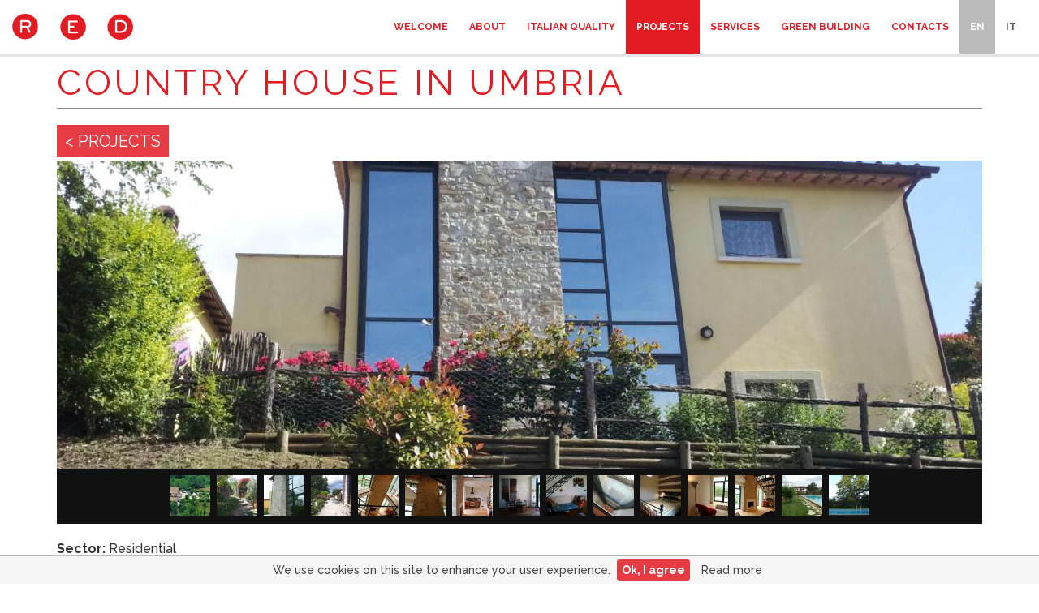

--- FILE ---
content_type: text/html; charset=utf-8
request_url: https://reditaly.co.uk/en/projects/country-house-umbria
body_size: 4929
content:
<!DOCTYPE html PUBLIC "-//W3C//DTD XHTML+RDFa 1.0//EN"
  "http://www.w3.org/MarkUp/DTD/xhtml-rdfa-1.dtd">
<html lang="en" dir="ltr" prefix="content: http://purl.org/rss/1.0/modules/content/ dc: http://purl.org/dc/terms/ foaf: http://xmlns.com/foaf/0.1/ og: http://ogp.me/ns# rdfs: http://www.w3.org/2000/01/rdf-schema# sioc: http://rdfs.org/sioc/ns# sioct: http://rdfs.org/sioc/types# skos: http://www.w3.org/2004/02/skos/core# xsd: http://www.w3.org/2001/XMLSchema#">
<head profile="http://www.w3.org/1999/xhtml/vocab">
  <meta charset="utf-8">
  <meta name="viewport" content="width=device-width, initial-scale=1.0, maximum-scale=1.0">
  <meta http-equiv="Content-Type" content="text/html; charset=utf-8" />
<meta name="keywords" content="Interior design London, Luxury interiors made in Italy, Italian interior design, home design, italian tiles, italians suppliers, italian flooring, doors and frames, property converions, home interiors, house extensions, kitchen design, bathroom design, re-plastering, re-tiling, planning permissions, building survey" />
<meta name="generator" content="Drupal 7 (http://drupal.org)" />
<link rel="canonical" href="https://reditaly.co.uk/en/projects/country-house-umbria" />
<link rel="shortlink" href="https://reditaly.co.uk/en/node/34" />
<meta name="dcterms.title" content="Country House in Umbria" />
<meta name="dcterms.creator" content="admin" />
<meta name="dcterms.subject" content="Interior design London, Luxury interiors made in Italy, Italian interior design, home design, italian tiles, italians suppliers, italian flooring, doors and frames, property converions, home interiors, house extensions, kitchen design, bathroom design, re-plastering, re-tiling, planning permissions, building survey" />
<meta name="dcterms.date" content="2015-01-14T22:24+01:00" />
<meta name="dcterms.language" content="en" />
<meta name="dcterms.modified" content="2015-04-16T11:38+02:00" />
  <title>Country House in Umbria | RED / Renovation & Design / Stile Italiano</title>
  <style>
@import url("https://reditaly.co.uk/modules/system/system.base.css?pk9hkm");
</style>
<style>
@import url("https://reditaly.co.uk/modules/field/theme/field.css?pk9hkm");
@import url("https://reditaly.co.uk/modules/node/node.css?pk9hkm");
@import url("https://reditaly.co.uk/sites/all/modules/views/css/views.css?pk9hkm");
@import url("https://reditaly.co.uk/sites/all/modules/ckeditor/css/ckeditor.css?pk9hkm");
</style>
<style>
@import url("https://reditaly.co.uk/sites/all/libraries/colorbox/example3/colorbox.css?pk9hkm");
@import url("https://reditaly.co.uk/sites/all/modules/ctools/css/ctools.css?pk9hkm");
@import url("https://reditaly.co.uk/modules/locale/locale.css?pk9hkm");
</style>
<link type="text/css" rel="stylesheet" href="//cdn.jsdelivr.net/bootstrap/3.0.2/css/bootstrap.css" media="all" />
<style>
@import url("https://reditaly.co.uk/sites/all/themes/bootstrap/css/3.0.2/overrides.min.css?pk9hkm");
@import url("https://reditaly.co.uk/sites/all/themes/bootdar/css/style.css?pk9hkm");
@import url("https://reditaly.co.uk/sites/all/modules/mydar/wow/animate.css?pk9hkm");
@import url("https://reditaly.co.uk/sites/all/themes/bootdar/css/bootdar.css?pk9hkm");
</style>

<link href='https://fonts.googleapis.com/css?family=Raleway:700,500,400' rel='stylesheet' type='text/css'>
<link href='https://fonts.googleapis.com/css?family=Droid+Serif:400italic' rel='stylesheet' type='text/css'>
<link href='/sites/all/libraries/jquery.cookiebar/jquery.cookiebar.css' rel='stylesheet' type='text/css'>

  
  <!-- HTML5 element support for IE6-8 -->
  <!--[if lt IE 9]>
    <script src="//html5shiv.googlecode.com/svn/trunk/html5.js"></script>
  <![endif]-->
  <script src="//ajax.googleapis.com/ajax/libs/jquery/1.8.3/jquery.min.js"></script>
<script>window.jQuery || document.write("<script src='/sites/all/modules/jquery_update/replace/jquery/1.8/jquery.min.js'>\x3C/script>")</script>
<script src="https://reditaly.co.uk/misc/jquery.once.js?v=1.2"></script>
<script src="https://reditaly.co.uk/misc/drupal.js?pk9hkm"></script>
<script src="//cdn.jsdelivr.net/bootstrap/3.0.2/js/bootstrap.js"></script>
<script src="https://reditaly.co.uk/sites/all/modules/admin_menu/admin_devel/admin_devel.js?pk9hkm"></script>
<script src="https://reditaly.co.uk/sites/all/libraries/colorbox/jquery.colorbox-min.js?pk9hkm"></script>
<script src="https://reditaly.co.uk/sites/all/modules/colorbox/js/colorbox.js?pk9hkm"></script>
<script src="https://reditaly.co.uk/sites/all/modules/mydar/wow/wow.min.js?pk9hkm"></script>
<script src="https://reditaly.co.uk/sites/all/modules/mydar/mydar.js?pk9hkm"></script>
<script src="https://reditaly.co.uk/sites/all/themes/bootdar/bootstrap/js/affix.js?pk9hkm"></script>
<script src="https://reditaly.co.uk/sites/all/themes/bootdar/bootstrap/js/alert.js?pk9hkm"></script>
<script src="https://reditaly.co.uk/sites/all/themes/bootdar/bootstrap/js/button.js?pk9hkm"></script>
<script src="https://reditaly.co.uk/sites/all/themes/bootdar/bootstrap/js/carousel.js?pk9hkm"></script>
<script src="https://reditaly.co.uk/sites/all/themes/bootdar/bootstrap/js/collapse.js?pk9hkm"></script>
<script src="https://reditaly.co.uk/sites/all/themes/bootdar/bootstrap/js/dropdown.js?pk9hkm"></script>
<script src="https://reditaly.co.uk/sites/all/themes/bootdar/bootstrap/js/modal.js?pk9hkm"></script>
<script src="https://reditaly.co.uk/sites/all/themes/bootdar/bootstrap/js/tooltip.js?pk9hkm"></script>
<script src="https://reditaly.co.uk/sites/all/themes/bootdar/bootstrap/js/popover.js?pk9hkm"></script>
<script src="https://reditaly.co.uk/sites/all/themes/bootdar/bootstrap/js/scrollspy.js?pk9hkm"></script>
<script src="https://reditaly.co.uk/sites/all/themes/bootdar/bootstrap/js/tab.js?pk9hkm"></script>
<script src="https://reditaly.co.uk/sites/all/themes/bootdar/bootstrap/js/transition.js?pk9hkm"></script>
<script>jQuery.extend(Drupal.settings, {"basePath":"\/","pathPrefix":"en\/","ajaxPageState":{"theme":"bootdar","theme_token":"RWa-tBoaX7tX5dUY9eJ7qXNdzgyoYJSl1b89bi3A_H0","js":{"sites\/all\/themes\/bootstrap\/js\/bootstrap.js":1,"\/\/ajax.googleapis.com\/ajax\/libs\/jquery\/1.8.3\/jquery.min.js":1,"0":1,"misc\/jquery.once.js":1,"misc\/drupal.js":1,"\/\/cdn.jsdelivr.net\/bootstrap\/3.0.2\/js\/bootstrap.js":1,"sites\/all\/modules\/admin_menu\/admin_devel\/admin_devel.js":1,"sites\/all\/libraries\/colorbox\/jquery.colorbox-min.js":1,"sites\/all\/modules\/colorbox\/js\/colorbox.js":1,"sites\/all\/modules\/mydar\/wow\/wow.min.js":1,"sites\/all\/modules\/mydar\/mydar.js":1,"sites\/all\/themes\/bootdar\/bootstrap\/js\/affix.js":1,"sites\/all\/themes\/bootdar\/bootstrap\/js\/alert.js":1,"sites\/all\/themes\/bootdar\/bootstrap\/js\/button.js":1,"sites\/all\/themes\/bootdar\/bootstrap\/js\/carousel.js":1,"sites\/all\/themes\/bootdar\/bootstrap\/js\/collapse.js":1,"sites\/all\/themes\/bootdar\/bootstrap\/js\/dropdown.js":1,"sites\/all\/themes\/bootdar\/bootstrap\/js\/modal.js":1,"sites\/all\/themes\/bootdar\/bootstrap\/js\/tooltip.js":1,"sites\/all\/themes\/bootdar\/bootstrap\/js\/popover.js":1,"sites\/all\/themes\/bootdar\/bootstrap\/js\/scrollspy.js":1,"sites\/all\/themes\/bootdar\/bootstrap\/js\/tab.js":1,"sites\/all\/themes\/bootdar\/bootstrap\/js\/transition.js":1},"css":{"modules\/system\/system.base.css":1,"modules\/field\/theme\/field.css":1,"modules\/node\/node.css":1,"sites\/all\/modules\/views\/css\/views.css":1,"sites\/all\/modules\/ckeditor\/css\/ckeditor.css":1,"sites\/all\/libraries\/colorbox\/example3\/colorbox.css":1,"sites\/all\/modules\/ctools\/css\/ctools.css":1,"modules\/locale\/locale.css":1,"\/\/cdn.jsdelivr.net\/bootstrap\/3.0.2\/css\/bootstrap.css":1,"sites\/all\/themes\/bootstrap\/css\/3.0.2\/overrides.min.css":1,"sites\/all\/themes\/bootdar\/css\/style.css":1,"sites\/all\/modules\/mydar\/wow\/animate.css":1,"sites\/all\/themes\/bootdar\/css\/bootdar.css":1}},"colorbox":{"opacity":"0.85","current":"{current} of {total}","previous":"\u00ab Prev","next":"Next \u00bb","close":"Close","maxWidth":"98%","maxHeight":"98%","fixed":true,"mobiledetect":false,"mobiledevicewidth":"480px"},"bootstrap":{"anchorsFix":0,"anchorsSmoothScrolling":0,"formHasError":1,"popoverEnabled":1,"popoverOptions":{"animation":1,"html":0,"placement":"right","selector":"","trigger":"click","triggerAutoclose":1,"title":"","content":"","delay":0,"container":"body"},"tooltipEnabled":1,"tooltipOptions":{"animation":1,"html":0,"placement":"auto left","selector":"","trigger":"hover focus","delay":0,"container":"body"}}});</script>
  <script src="/sites/all/libraries/jquery.cookiebar/jquery.cookiebar.js"></script>
  <script type="text/javascript">
		jQuery(document).ready(function($){
			//Cookie bar
			$.cookieBar(); 
		});
	</script>  


</head>

<body data-spy="scroll" data-target=".navbar" class="html not-front not-logged-in no-sidebars page-node page-node- page-node-34 node-type-project i18n-en" >

		
  <div id="skip-link">
    <a href="#main-content" class="element-invisible element-focusable">Skip to main content</a>
  </div>
    <header id="page-header" role="banner" class="container">
  <div id="menu" class="navbar navbar-default navbar-fixed-top navbar-light">
  		
    <div class="navbar-header">
    	    	
    	<a id="head-logo-start" class="logo pull-left" href="/en" title="RED - Home" alt="RED - Home" />
    		<img alt="RED / Renovation & Design / Stile Italiano" src="/sites/all/themes/bootdar/css/img/red_logo.png"/>
      </a>
    	<a id="head-logo" class="logo pull-left" href="/en" title="RED - Home" alt="RED - Home" />
    		<img alt="RED / Renovation & Design / Stile Italiano" src="/sites/all/themes/bootdar/css/img/red_logo_sm.png"/>
      </a>

      <!-- .btn-navbar is used as the toggle for collapsed navbar content -->
      <button type="button" class="navbar-toggle" data-toggle="collapse" data-target=".navbar-collapse">
        <span class="sr-only">Toggle navigation</span>
        <span class="icon-bar"></span>
        <span class="icon-bar"></span>
        <span class="icon-bar"></span>
      </button>
    </div>

          <div class="navbar-collapse collapse">
        <nav role="navigation">
                                            <div class="region region-navigation">
    <section id="block-locale-language" class="block block-locale clearfix">

      
  <div class="item-list"><ul class="menu nav navbar-nav"><li class="list-item-class first"><a href="/en/projects/country-house-umbria" title="English" class="active">EN</a></li>
<li class="list-item-class last"><a href="/it/projects/casale-umbria" title="Italiano">IT</a></li>
</ul></div>
</section>
<section id="block-mydar-navigation-menu" class="block block-mydar clearfix">

      
  <ul class='menu nav navbar-nav menu-red'>		<li class='first leaf'><a class='mnu1' href='/en'>Welcome</a></li>		<li class='leaf'><a class='mnu2' href='/en/#about'>About</a></li>		<li class='leaf'><a class='mnu3' href='/en/italian-quality'>Italian quality</a></li>		<li class='leaf'><a class='mnu4' href='/en/projects'>Projects</a></li>		<li class='leaf'><a class='mnu5' href='/en/services'>Services</a></li>		<li class='leaf'><a class='mnu6' href='/en/green-building'>Green building</a></li>		<li class='last leaf'><a class='mnu7' href='/en/#contacts'>Contacts</a></li></ul>
</section>
  </div>
                  </nav>
      </div>
      </div>
</header>


<div class="main-container">



    
    <section>

    	<div class="container">
	      	      	      <a id="main-content"></a>
	      	      	        <h1 class="page-header">Country House in Umbria</h1>
	      	      	      	      	        	      	      	          	</div>

      <div class="container">  <div class="region region-content">
    <section id="block-system-main" class="block block-system clearfix">

      
  
<div id="node-34" class="node node-project clearfix" about="/en/projects/country-house-umbria" typeof="sioc:Item foaf:Document">
	
  <div class="content">
    <a href="/en/projects" class="content-back" title="Back to projects">&lt; Projects</a><a href="https://reditaly.co.uk/sites/default/files/styles/orig_red/public/images/1-1.jpg?itok=uA_FNcie" title="" class="colorbox hover-lens-link lens-lg" rel="lightbox-gallery"><img typeof="foaf:Image" class="img-responsive" src="https://reditaly.co.uk/sites/default/files/styles/1440x380_ritagliato/public/images/1-1.jpg?itok=dOZZJxLo" width="1140" height="380" alt="" /></a><div class='content-thumbs'><a href="https://reditaly.co.uk/sites/default/files/styles/orig_red/public/images/1-2_0.jpg?itok=M7KzkkI4" title="" class="colorbox hover-lens-link lens-sm" rel="lightbox-gallery"><img typeof="foaf:Image" class="img-responsive" src="https://reditaly.co.uk/sites/default/files/styles/50x50_ritagliato/public/images/1-2_0.jpg?itok=HXGYXIBw" width="50" height="50" alt="" /></a><a href="https://reditaly.co.uk/sites/default/files/styles/orig_red/public/images/1-3_0.jpg?itok=Dhd-B1x4" title="" class="colorbox hover-lens-link lens-sm" rel="lightbox-gallery"><img typeof="foaf:Image" class="img-responsive" src="https://reditaly.co.uk/sites/default/files/styles/50x50_ritagliato/public/images/1-3_0.jpg?itok=oUUjhxPa" width="50" height="50" alt="" /></a><a href="https://reditaly.co.uk/sites/default/files/styles/orig_red/public/images/1-4_0.jpg?itok=axU68d2A" title="" class="colorbox hover-lens-link lens-sm" rel="lightbox-gallery"><img typeof="foaf:Image" class="img-responsive" src="https://reditaly.co.uk/sites/default/files/styles/50x50_ritagliato/public/images/1-4_0.jpg?itok=ir058g2w" width="50" height="50" alt="" /></a><a href="https://reditaly.co.uk/sites/default/files/styles/orig_red/public/images/1-5_0.jpg?itok=pklltMId" title="" class="colorbox hover-lens-link lens-sm" rel="lightbox-gallery"><img typeof="foaf:Image" class="img-responsive" src="https://reditaly.co.uk/sites/default/files/styles/50x50_ritagliato/public/images/1-5_0.jpg?itok=-mEo2N3Z" width="50" height="50" alt="" /></a><a href="https://reditaly.co.uk/sites/default/files/styles/orig_red/public/images/1-6_0.jpg?itok=K_9iUNF0" title="" class="colorbox hover-lens-link lens-sm" rel="lightbox-gallery"><img typeof="foaf:Image" class="img-responsive" src="https://reditaly.co.uk/sites/default/files/styles/50x50_ritagliato/public/images/1-6_0.jpg?itok=gKaebtZc" width="50" height="50" alt="" /></a><a href="https://reditaly.co.uk/sites/default/files/styles/orig_red/public/images/1-7_0.jpg?itok=iobD_QUp" title="" class="colorbox hover-lens-link lens-sm" rel="lightbox-gallery"><img typeof="foaf:Image" class="img-responsive" src="https://reditaly.co.uk/sites/default/files/styles/50x50_ritagliato/public/images/1-7_0.jpg?itok=BS_VGwzo" width="50" height="50" alt="" /></a><a href="https://reditaly.co.uk/sites/default/files/styles/orig_red/public/images/1-8_0.jpg?itok=ET8dTdXq" title="" class="colorbox hover-lens-link lens-sm" rel="lightbox-gallery"><img typeof="foaf:Image" class="img-responsive" src="https://reditaly.co.uk/sites/default/files/styles/50x50_ritagliato/public/images/1-8_0.jpg?itok=pnGxA7Oj" width="50" height="50" alt="" /></a><a href="https://reditaly.co.uk/sites/default/files/styles/orig_red/public/images/1-9_0.jpg?itok=6xD38Rex" title="" class="colorbox hover-lens-link lens-sm" rel="lightbox-gallery"><img typeof="foaf:Image" class="img-responsive" src="https://reditaly.co.uk/sites/default/files/styles/50x50_ritagliato/public/images/1-9_0.jpg?itok=y0ofMd3r" width="50" height="50" alt="" /></a><a href="https://reditaly.co.uk/sites/default/files/styles/orig_red/public/images/1-10_0.jpg?itok=dDuhpibE" title="" class="colorbox hover-lens-link lens-sm" rel="lightbox-gallery"><img typeof="foaf:Image" class="img-responsive" src="https://reditaly.co.uk/sites/default/files/styles/50x50_ritagliato/public/images/1-10_0.jpg?itok=lDO7h7FA" width="50" height="50" alt="" /></a><a href="https://reditaly.co.uk/sites/default/files/styles/orig_red/public/images/1-11.jpg?itok=ENsujsdK" title="" class="colorbox hover-lens-link lens-sm" rel="lightbox-gallery"><img typeof="foaf:Image" class="img-responsive" src="https://reditaly.co.uk/sites/default/files/styles/50x50_ritagliato/public/images/1-11.jpg?itok=Q5HHKszI" width="50" height="50" alt="" /></a><a href="https://reditaly.co.uk/sites/default/files/styles/orig_red/public/images/1-12_0.jpg?itok=CAtN-EV8" title="" class="colorbox hover-lens-link lens-sm" rel="lightbox-gallery"><img typeof="foaf:Image" class="img-responsive" src="https://reditaly.co.uk/sites/default/files/styles/50x50_ritagliato/public/images/1-12_0.jpg?itok=Bt8O1I-N" width="50" height="50" alt="" /></a><a href="https://reditaly.co.uk/sites/default/files/styles/orig_red/public/images/1-13_0.jpg?itok=m0Vjh0yp" title="" class="colorbox hover-lens-link lens-sm" rel="lightbox-gallery"><img typeof="foaf:Image" class="img-responsive" src="https://reditaly.co.uk/sites/default/files/styles/50x50_ritagliato/public/images/1-13_0.jpg?itok=0E0JNNVT" width="50" height="50" alt="" /></a><a href="https://reditaly.co.uk/sites/default/files/styles/orig_red/public/images/1-14_0.jpg?itok=1gep-ajf" title="" class="colorbox hover-lens-link lens-sm" rel="lightbox-gallery"><img typeof="foaf:Image" class="img-responsive" src="https://reditaly.co.uk/sites/default/files/styles/50x50_ritagliato/public/images/1-14_0.jpg?itok=7OQvttas" width="50" height="50" alt="" /></a><a href="https://reditaly.co.uk/sites/default/files/styles/orig_red/public/images/1-15_0.jpg?itok=z8oll5v5" title="" class="colorbox hover-lens-link lens-sm" rel="lightbox-gallery"><img typeof="foaf:Image" class="img-responsive" src="https://reditaly.co.uk/sites/default/files/styles/50x50_ritagliato/public/images/1-15_0.jpg?itok=y_cIqNHu" width="50" height="50" alt="" /></a><a href="https://reditaly.co.uk/sites/default/files/styles/orig_red/public/images/1-16_0.jpg?itok=kwmpg1dl" title="" class="colorbox hover-lens-link lens-sm" rel="lightbox-gallery"><img typeof="foaf:Image" class="img-responsive" src="https://reditaly.co.uk/sites/default/files/styles/50x50_ritagliato/public/images/1-16_0.jpg?itok=iStamr-U" width="50" height="50" alt="" /></a></div><div class='project-row project-sector'><strong>Sector:</strong> Residential</div><div class='project-row project-designer'><strong>Project:</strong> arch. T. Cioccarelli</div><div class='project-row project-description'><p>A residence in the countryside near Todi which was built as a holiday home for a family of four people who normally live in different places.</p>
<p>A place to come together and live immersed in nature: particularly defined by the double-height central living-room which creates a library-mezzanine onto which the two children’s bedrooms and bathroom have access.</p>
<p> </p>
<p>On the ground floor lies the kitchen, which opens onto the living-room, and the parents’ bedroom and bathroom. The entire building is heated by radiant floor-panels, fuelled by solar panels; the insulated and ventilated roof contributes to the energy efficiency of the house.</p>
<p>All windows are in heat-treated aluminium with low-emission glass panes. The coatings utilized are completely ecological, based on naturally pigmented lime and free of any solvents.</p>
</div><div class='project-row project-works'>	<h3>List of works</h3><ul><li>NEW CONSTRUCTION</li>
<li>RADIANT FLOOR HEATING</li>
<li>SOLAR PANELS</li>
<li>NATURAL VENTILATION ROOF</li>
<li>WOOD DOORS AND WINDOWS LOW-EMISSIVITY</li>
<li>ELECTRICAL SYSTEM</li>
<li>NATURAL LOCAL STONE FIREPLACE</li>
<li>SWIMMING POOL</li>
</ul></div>  </div>



</div>

</section>
  </div>
</div>    </section>

    
  </div>
</div>
<footer class="footer">
	<div class="container">
	    <div class="region region-footer">
    <section id="block-mydar-footer" class="block block-mydar clearfix">

      
  <div class='col-sm-9'>Copyright &copy; 2015 RED Renovation & Design Limited - Company Number 9279204<br>Designed by <a href="http://www.dinamicoweb.it" target="_blank" title="www.DinamicoWeb.it">DinamicoWeb</a> - All rights reserved</div><div class='social-footer col-sm-3'>Follow us on <a href="https://www.facebook.com/REDStileItaliano" target="_blank" title="RED on Facebook" class="social-icon social-facebook"></a></div>
</section>
  </div>
	</div>		
</footer>




  <script src="https://reditaly.co.uk/sites/all/themes/bootstrap/js/bootstrap.js?pk9hkm"></script>
</body>
</html>


--- FILE ---
content_type: text/css
request_url: https://reditaly.co.uk/sites/all/libraries/jquery.cookiebar/jquery.cookiebar.css
body_size: 362
content:
#cookie-bar {
	background:#f6f6f6;
	color:#444;
	height:auto;
	min-height:26px;
	line-height:26px;
	text-align:center;
	font-size:14px;
	padding:4px 0;
	border-top:1px solid #bbb;
}
#cookie-bar.fixed {position:fixed; top:0; left:0; width:100%;}
#cookie-bar.fixed.bottom {bottom:0; top:auto;}
#cookie-bar p {margin:0; padding:0;}
#cookie-bar a {color:#444; display:inline-block; border-radius:3px; text-decoration:none; padding:0 6px; margin-left:8px;}

#cookie-bar .cb-enable {color:#fff; font-weight:bold; background:rgba(227, 27, 35, 0.85);}
#cookie-bar .cb-enable:hover {background:rgba(227, 27, 35, 1);}

#cookie-bar .cb-disable {background:#990000;}
#cookie-bar .cb-disable:hover {background:#bb0000;}

--- FILE ---
content_type: text/css
request_url: https://reditaly.co.uk/sites/all/themes/bootdar/css/bootdar.css?pk9hkm
body_size: 4071
content:
html,body{
	height:100%;
	width:100%;
	display:block;
}

body{
	font-size:16px;
	font-weight:400;
}

body{
	font-family:'Raleway', sans-serif;
	font-weight:500;
}
h1, h2, h3, h4, h5, h6{
	font-family: 'Raleway', sans-serif;
}

a,
a:link,
a:hover,
a:focus{
	outline:none;
	text-decoration:none;
	color:#e31b23; /*rosso*/
}
button{
	outline:none;
}

.btn-primary{
	background:#e31b23; /*rosso*/
	border-color:#9F1319; /* rosso più scuro */
}
.btn-primary:hover,
.btn-primary:focus,
.btn-primary:active{
	background:#D71118; /*rosso scuro*/
	border-color:#9F1319; /* rosso più scuro */
}

h1, h2, h3, h4, h5, h6{
	font-weight:400;
}

h1{
	font-size:32px;
	line-height:65px;
}
h1.page-header{
	font-size:44px;
	line-height:44px;
	text-transform:uppercase;
	letter-spacing: 4px;
	/*text-shadow: 1px 1px 1px rgba(0,0,0,0.6);*/
	color:#e31b23; /*rosso*/
	border-bottom:1px solid #888;
}
h2{
	font-size:44px;
	line-height:44px;
	text-transform:uppercase;
	letter-spacing: 4px;
	/*text-shadow: 1px 1px 1px rgba(0,0,0,0.6);*/
	color:#e31b23; /*rosso*/
}
h3{
	font-size:34px;
	line-height:34px;
	text-transform:uppercase;
	letter-spacing: 4px;
	color:#333;
}

.node-unpublished{
	background:#ddd;
}


/* IMAGES */
.hover-lens-link,
.hover-lens a{
	position:relative;
	display:block;
	overflow:hidden;
}
.hover-lens-link:after,
.hover-lens a:after {
  background: url(img/hand-lens.png) no-repeat center rgba(0, 0, 0, 0.75);
  background: url(img/hand-lens.png) no-repeat center rgba(227,27,35,0.4); /*rosso*/
  content: "";
  display: block;
  width: 100%;
  height: 100%;
  left: 0;
  position: absolute;
  top: 0;
  opacity:0;
  transition: all 0.3s ease 0s;
}
.hover-lens-link.lens-sm:after{
  background: url(img/hand-lens-sm.png) no-repeat center rgba(227,27,35,0.5); /*rosso*/
}
.hover-lens-link:hover:after,
.hover-lens a:hover:after {
	opacity:0.85;
}
.hover-lens-link img,
.hover-lens a img{
	transition:all 300ms ease;
}
.hover-lens-link:hover img,
.hover-lens a:hover img{
	transform: scale(1.03);
}
.hover-lens-link.lens-lg:hover img{
	transform: scale(1.01);
}
.hover-lens-link.lens-sm:hover img{
	transform: none;
	transition: none;
}


/* ISOTOPE */
.isotope-item{
	width:200px;
	background:#fff;
	margin-bottom:15px;
}
.page-partners .isotope-item,
.page-clients .isotope-item{
	padding:10px;
	border:1px solid #ccc;
	margin-bottom:28px;
}
.page-partners .isotope-item:hover,
.page-clients .isotope-item:hover{
	border-color:#aaa;
}
.isotope-item .views-field-title{
	line-height:20px;
	margin:5px 0;
	font-size:15px;
	text-align:center;
}
.page-partners .isotope-item .views-field-title,
.page-clients .isotope-item .views-field-title{
	font-weight:600;
}
.isotope-item .views-field-body{
	line-height:18px;
	margin:5px 0;
	font-size:14px;
	text-align:center;
}

#isotope-filters{
	margin-bottom:20px;
}
.page-projects #isotope-filters{
	margin-top:20px;
}

#isotope-filters button{
	color: #333;
	background: #fff;
	font-size: 15px;
	font-weight:500;
	text-transform: uppercase;
	border-color:#999;
}
#isotope-filters button:hover,
#isotope-filters button:focus{
	color:#e31b23; /*rosso*/
	border-color:#e31b23; /*rosso*/
}
#isotope-filters button.active{
	border-color:#e31b23; /*rosso*/
	background:#e31b23; /*rosso*/
	color:#fff;
}





#head-logo-start{
	display:none;
	position:absolute;
	margin:15px 0 0 15px;
}
#head-logo{
	display:none;
	margin:17px 0 0 15px;
}
#head-logo img{
	display:block;
	vertical-align: middle;
}

#block-locale-language,
#block-mydar-navigation-menu{
	float:right;
}
.navbar-light #block-locale-language a{
	color:#eee;
}
.navbar-light #block-locale-language a.active,
.navbar-light #block-locale-language a:hover,
.navbar-light #block-locale-language a:focus{
	color:#222;
	background:rgba(255,255,255,0.9);
}
#block-locale-language a{
	color:#555;
}
#block-locale-language a.active,
#block-locale-language a:hover,
#block-locale-language a:focus{
	color:#fff;
	background:#bbb;
}


.navbar{
	background:#f7f7f7;
	background:#fff;
	background:rgba(255,255,255,0.92);
	border-bottom:0; /*1px solid #eee;*/
	box-shadow:0 1px 10px rgba(0, 0, 0, 0.1);
	box-shadow: 0 4px 0 rgba(0, 0, 0, 0.1);
}
.navbar-light{
	background:transparent;
	box-shadow:none;
}
.navbar.navbar-light .navbar-nav > li > a{
	color:#fff;
}

.navbar,
.navbar.navbar-light{
  transition-duration: 0.2s;
  transition-property: all;
  transition-timing-function: linear;
}
  
.navbar .navbar-nav > li > a{
	background:transparent;
	transition: all 0.2s ease-out 0s;
	color:#e31b23; /*rosso*/
	padding:23px 13px;
	font-size:12px;
	line-height:20px;
	font-weight:600;
	text-transform:uppercase;
}
.navbar .navbar-nav > li > a:hover,
.navbar .navbar-nav > li > a:focus,
.navbar .navbar-nav > .active > a,
.navbar .navbar-nav > .active > a:hover,
.navbar .navbar-nav > .active > a:focus {
	background:#e31b23; /*rosso*/
	color:#fff;
}
.navbar.navbar-light .navbar-nav > li > a:hover,
.navbar.navbar-light .navbar-nav > li > a:focus,
.navbar.navbar-light .navbar-nav > .active > a,
.navbar.navbar-light .navbar-nav > .active > a:hover,
.navbar.navbar-light .navbar-nav > .active > a:focus {
	color:#e31b23; /*rosso*/
	background:rgba(255,255,255,0.9);
}

.section{
	padding-top:75px;
}

.panel-head{
	text-align: center;
	margin-bottom: 40px;
}	
.panel-head h2{
	/*margin:110px 0 10px;*/
}
.panel-head hr{
	display: inline-block;
	vertical-align: middle;
	zoom: 1;
	width: 100px;
	border-top: 1px solid #e31b23; /*rosso*/
}
.panel-head-small{
	margin-bottom:20px;
}
.panel-head-small hr{
	border-color:#333;
}

.panel-content{
	margin-bottom:50px;
}

.main-container{
	background:#fff;
	padding-bottom:45px;
}
.front .main-container{
	padding-bottom:0;	
}
.not-front .main-container{
	margin-top:80px;
}
.front .main-container h1.page-header{
	display:none;
}
.container{
	-webkit-transition: -webkit-transform 0.6s ease-in-out;
  transition: transform 0.6s ease-in-out;
}

.footer{
	margin:0;
	background:#f0f0f0;
	text-align:center;
	font-size:13px;
}

img {
	max-width:100%;
	height:auto;
}

/* SOCIAL FOOTER */
.social-footer{
	font-size:15px;
	margin-top:5px;
}
.social-icon{
	display:inline-block;
	width:32px;
	height:32px;
	vertical-align: middle;	
	margin-left:5px;
}
.social-facebook{
	background: url(img/social/32-facebook.png) no-repeat;
}




.text-slogan{
	color: #fff;
	font-family: 'Droid Serif', serif;
	font-size: 40px;
	line-height: 50px;
	font-style: italic;
	font-weight: 400;
	text-shadow: 0 2px 2px #000, 0 0 5px #000, 0 0 10px #000, 0 0 15px #000, 0 0 40px #000, 0 0 70px #000, 0 0 100px #000;
	text-align: center;
}
.text-slogan a{
	color: #fff;
}
.text-author{
	color: #fff;
	font-family: 'Droid Serif', serif;
	font-size: 20px;
	line-height: 30px;
	font-style: italic;
	font-weight: 400;
	text-shadow: 0 2px 2px #000, 0 0 5px #000, 0 0 10px #000, 0 0 15px #000;
	text-align: center;
	margin-left:40%;
}

/* WELCOME */
#welcome{
	position:relative;
	height:100%;
}
#welcome .container{
	position:absolute;
	width:100%;
	bottom:7%;
}
#welcome .panel-content{
	margin:0;
	padding:30px;
}
#site-more{
	margin-top:40px;
	width:100%;
}
#site-more a{
	display:block;
	background:rgba(255,255,255,0.7);
	color:#e31b23; /*rosso*/
	padding:15px 10px 5px;
	font-size:35px;
	line-height:35px;
	border-radius:30px;
	width:58px;
	margin:auto;
}
#site-more a:hover,
#site-more a:focus{
	background:#fff;
}



#big-bg {
	display: block;
	height: 100%;
	width: 100%;
	left: 0;
	top: 0;
	overflow: hidden;
	position: fixed;
	z-index: -999;
	background:#333;
}
.img-1-bg{
	background: url(img/medusa_luxury.jpg) no-repeat center;
	height: 100%;
	width: 100%;
	-webkit-background-size: cover;
	-moz-background-size: cover
	-o-background-size: cover;
	background-size: cover;
}
.img-2-bg{
	background: url(img/2.jpg) no-repeat center fixed;
	height: 100%;
	-webkit-background-size: cover;
	-moz-background-size: cover;
	-o-background-size: cover;
	background-size: cover;
}


.mask-img{
	width: 100%;
	height: 100%;
	overflow: hidden;
	position: absolute;
	left:0;
	/*background: url(img/overlay_diag.png) repeat rgba(0,0,0,0.15);*/
	background: url(img/overlay.png) repeat rgba(0,0,0,0.15);
	background: rgba(0,0,0,0.30);
}




/* ABOUT */
#about{

}


/* ABOUT TEAM */
#arb{
  background: url(img/arb-logo.png) no-repeat center;
	-webkit-background-size: cover;
	-moz-background-size: cover;
	-o-background-size: cover;
	background-size: cover;
  width:110px;
  height:59px;
  margin:auto;
}
#team .panel-content{
	margin-bottom:20px;
}
.about-item{
	margin-top:40px;
}

.about-img{
	height:210px;
	width:210px;
	position:relative;
	margin:auto;
}
.about-tiziana .about-img{
  background: url(img/tiziana.png) no-repeat center;
}
.about-chiara .about-img{
  background: url(img/chiara.png) no-repeat center;
}
.about-marco .about-img{
  background: url(img/marco.png) no-repeat center;
}

a.about-cv{
	color:#fff;
	background:rgba(227,27,35,0.75); /*rosso*/
	font-size:15px;
	padding:7px;
	border-radius:17px;
	font-weight:600;
	position:absolute;
	top:55px;
	left:-15px;
}
a.about-cv{
	font-size: 13px;
	padding: 2px 13px;
	border-radius: 22px;
	top: 48px;
	left: -20px;
}
a.about-cv:hover,
a.about-cv:focus{
	color:#fff;
	background:rgba(227,27,35,1); /*rosso*/
}
a.about-cv .glyphicon{
	display:block;
	font-size:12px;
	margin:4px auto;
}
.about-title{
	text-align:center;
	margin-top:15px;
	margin-bottom:15px;
}
.about-name{
	color:#e31b23; /*rosso*/	
	/*font-size:20px;*/
	font-size: 27px;
	line-height: 1.1;
	margin-bottom: 5px;
}
.about-skill{
	text-transform: uppercase;
	font-size:16px;
}
.about-txt{
	font-size:13px;
	margin-bottom:40px;
}


/* ABOUT CLIENTS */
#clients{
	margin-top:20px;
}
.owl-item .field-content{
	text-align:center;
}
.view-all{
	display:table;
	margin:15px auto 0;
}


/* ITALIAN QUALITY */
#italian-quality{
	background:#f0f0f0;
	border-top:1px solid #e5e5e5;
	border-bottom:1px solid #e5e5e5;
}
#italian-quality .panel-head{
	margin-bottom:20px;
}
#italian-quality-intro{
	background: url(img/scala_exedra.jpg) no-repeat center;
	height:100%;
	width:100%;
	-webkit-background-size: cover;
	-moz-background-size: cover;
	-o-background-size: cover;
	background-size: cover;
	text-align:center;
	padding:40px 0;
	margin-bottom:50px;
}
#italian-quality-intro .panel-content{
	display: inline-block;
	padding: 70px 0;
	margin: 0;
}

#node-4 .field-name-field-image .field-items,
#node-27 .field-name-field-image .field-items{
	background:#111;
	margin-bottom:20px;
	padding:2px;
	text-align:center;
}
#node-4 .field-name-field-image .field-item,
#node-27 .field-name-field-image .field-item{
	display:inline-block;
	margin:4px;
}

/* ITALIAN QUALITY - PARTNERS */
#partners{
}




/* INNER PAGES WITH GALLERY */
a.content-back{
	padding:10px;
	margin-bottom:4px;
	background:rgba(227,27,35,0.85); /*rosso*/
	color:#fff;
	font-weight:400;
	text-transform:uppercase;
}
.content-back:focus,
.content-back:hover{
	color:#fff;
	background:rgba(227,27,35,0.95); /*rosso*/
}
.content-back{
	display:inline-block;
	font-size:20px;
	line-height:20px;
}
.content-thumbs{
	text-align:center;
	background:#f0f0f0;
	background:#111;
	padding:4px 0;
}
.content-thumbs a{
	display:inline-block;
	margin:4px 4px 0;
}
.content-description{
	margin:20px 0;
}



/* SERVICES */
#services #views-bootstrap-accordion-1 .panel-title a{
	font-size:22px;
	display:block;
}

#services{
	background:#f0f0f0;
	border-top:1px solid #e5e5e5;
	border-bottom:1px solid #e5e5e5;
}
#services .views-field-field-image{
	float:left;
	margin:0 10px 10px 0;
}

.service-contact{
	display:inline-block;
	margin-top:10px;
}


/* File Attachment */
.field-name-field-attachment{
	display:inline-block;
	margin-top:10px;
}



/* PROJECTS */
.project-row{
	margin:20px 0;
}

.view-projects{
	text-align:center;
}
.view-projects .project-sector{
	display:none;
}



/* GREEN BUILDING */
#green-building .panel-head{
	margin-bottom:20px;
}
#green-building-intro{
	background: url(img/todi_esterno.jpg) no-repeat center;
	height:100%;
	width:100%;
	-webkit-background-size: cover;
	-moz-background-size: cover;
	-o-background-size: cover;
	background-size: cover;
	text-align:center;
	padding:40px 0;
	margin-bottom:50px;
}
#green-building-intro .panel-content{
	display: inline-block;
	padding: 70px 0;
	margin: 0;
}




/* CONTACTS */
#contacts{
	background: url(img/contacts.jpg) no-repeat center;
	height:100%;
	width:100%;
	-webkit-background-size: cover;
	-moz-background-size: cover;
	-o-background-size: cover;
	background-size: cover;
	padding:75px 0;
	color:#000;
}
.contatti-info{
	margin-bottom:30px;
}
#webform-ajax-wrapper-8 .form-item{
	margin-bottom:5px;
}
#webform-ajax-wrapper-8 #edit-submitted-message{
	min-width:100%;
}



/* LEONARDO */
#leonardo{
	padding:0;
	height:200px;
	background:#e31b23 url(img/leonardo.png) no-repeat center left;
}
#leonardo .panel-content{
	margin:40px 0 0 0;
}
#leonardo .text-slogan{
	text-shadow:none;
	color:rgba(255,255,255,0.95);
}
#leonardo .text-author{
	text-shadow:none;
	color:rgba(0,0,0,0.7);
}


#map-container{
	height:350px;
	width:100%;
	overflow:hidden;
}
#map-container iframe{
  pointer-events: none;
}


.back-to-top {
  display: none;
  position: fixed;
  bottom: 10px;
  right: 10px;
  z-index: 1000;
}
.back-to-top a {
  background-color: rgba(0, 0, 0, 0.3);
  border-radius: 2px;
  color: #fff;
  display: block;
  padding:10px;
  text-align: center;
}
.back-to-top span{
	display:block;
}
.back-to-top a:hover{
  background-color: rgba(0, 0, 0, 0.4);	
}


/* COLORBOX Customs */
#cboxPrevious,
#cboxPrevious:hover,
#cboxNext,
#cboxNext:hover{
	width:74px;
	height:74px;
	margin-top:-37px;
	-webkit-background-size: cover;
	-moz-background-size: cover;
	-o-background-size: cover;
	background-size: cover;
}
#cboxPrevious{
	background:rgba(0,0,0,0.3) url("/sites/all/themes/bootdar/css/img/arr-left-white.png") center no-repeat;
	left:0;
}
#cboxPrevious:hover{
	background:rgba(0,0,0,0.5) url("/sites/all/themes/bootdar/css/img/arr-left-white.png") center no-repeat;
}
#cboxNext{
	background:rgba(0,0,0,0.3) url("/sites/all/themes/bootdar/css/img/arr-right-white.png") center no-repeat;
	right:0;
}
#cboxNext:hover{
	background:rgba(0,0,0,0.5) url("/sites/all/themes/bootdar/css/img/arr-right-white.png") center no-repeat;
}
#cboxClose,
#cboxClose:hover{
	width:44px;
	height:44px;
	-webkit-background-size: cover;
	-moz-background-size: cover;
	-o-background-size: cover;
	background-size: cover;
}
#cboxClose{
	background:rgba(0,0,0,0.3) url("/sites/all/themes/bootdar/css/img/close-white.png") center no-repeat;
}
#cboxClose:hover{
	background:rgba(0,0,0,0.5) url("/sites/all/themes/bootdar/css/img/close-white.png") center no-repeat;
}




.device-desktop #italian-quality-intro,
.device-desktop #green-building-intro,
.device-desktop #contacts{
	background-attachment:fixed;
}



/* TEMP */
.anon-logged .alert{
	display:none;
}


/* BACKOFFICE */
.admin-menu #navbar{
	top:20px;
}
#block-menu-menu-backoffice{
	position:absolute;
	right:0;
	top:70px;
	background:rgba(255,255,255,0.9);
}
#block-menu-menu-backoffice .nav li{
	display:inline;
}
#block-menu-menu-backoffice .nav li a{
	display:inline-block;
}
a.edit-content{
	color:#e31b23; /*rosso*/
}
.contatti-info a.edit-content{
  position: absolute;
  left: -12px;
  top: 0;
  font-size: 30px;
  line-height: 30px;
}



/* XS */
@media(max-width:767px){
	
	h1.page-header,
	h2{
		font-size:32px;
		line-height:32px;
	}
	h3{
		font-size:22px;
		line-height:22px;
	}

	.navbar-nav{
		margin-top:0;
		margin-bottom:0;
	}
	
	#block-locale-language,
	#block-mydar-navigation-menu{
		float:none;
	}
	
	#head-logo{
		margin:9px 0 0 0;
	}
	
	#leonardo .panel-content{
		margin-top:50px;
	}
	.text-slogan{
		font-size: 24px;
		line-height: 34px;
	}
	.text-author{
		font-size: 15px;
		line-height: 25px;
	}
		
	.project-back{
		font-size:15px;
		line-height:15px;
	}
	
	#cboxPrevious,
	#cboxPrevious:hover,
	#cboxNext,
	#cboxNext:hover{
		width:45px;
		height:45px;
		margin-top:-23px;
		-webkit-background-size: cover;
		-moz-background-size: cover;
		-o-background-size: cover;
		background-size: cover;
	}
	#cboxClose,
	#cboxClose:hover{
		width:35px;
		height:35px;
		-webkit-background-size: cover;
		-moz-background-size: cover;
		-o-background-size: cover;
		background-size: cover;
	}
}


/* SM */
@media(min-width:768px) and (max-width:991px){

	#head-logo{
		margin:9px 0 0 15px;
	}
	
	.navbar .navbar-nav > li > a{
		font-size:11px;
		line-height:50px;
		padding:0 4px;
		font-weight:600;
	}
	
	#leonardo .panel-content{
		margin-top:50px;
	}
	.text-slogan{
		font-size: 28px;
		line-height: 38px;
	}
	.text-author{
		font-size: 18px;
		line-height: 28px;
	}
	
	#block-menu-menu-backoffice{
		font-size:12px;
		top:54px;
	}

}


/* MD */
/*@media(min-width:768px) and (max-width:1199px){*/
@media(min-width:992px) and (max-width:1199px){

	#head-logo{
		margin:9px 0 0 15px;
	}
	.navbar .navbar-nav > li > a{
		/*font-size:12px;*/
		line-height:50px;
		padding:0 8px;
		font-weight:600;
	}
	
	#welcome .text-slogan{
		font-size: 30px;
		line-height: 40px;
	}
}


/* LG */
/* Large Devices, Wide Screens */
@media (min-width : 1200px) {

	
}






--- FILE ---
content_type: application/javascript
request_url: https://reditaly.co.uk/sites/all/modules/mydar/mydar.js?pk9hkm
body_size: 2698
content:


jQuery(document).ready(function($) {

	//alert("js works!");
/*
	//Navigation Select
	$("#navigation-list").change(function() {
		window.location = $(this).find("option:selected").val();
	}); 

	//init
	$("#block-menu-block-1 li ul.menu").hide();
*/
	


	//TESTING 
	/*
	$.getScript("/sites/all/libraries/jquery.isotope/jquery.isotope.min.js").done(function() {
				
		//Images loaded...
		$('body').imagesLoaded();
		
	});
	*/
	


	$(window).load(function() {
	    // Animate loader off screen
	    //$("#loader").animate({
	     //   top: "-2000px"
	     //   }, 1500);
	     //$("#loader").fadeOut();
	     
		//$('#myModal').modal('hide');
		//$('#pleaseWaitDialog').modal('hide');
	});
	
	//$('#myModal').modal('show');
	//$('#pleaseWaitDialog').modal('show');
	// where loader is <img src="download.png" id="loader">
	//and first element to be loaded.

/*


	var myApp;
	myApp = myApp || (function () {
	    var pleaseWaitDiv = $('<div class="modal hide" id="pleaseWaitDialog" data-backdrop="static" data-keyboard="false"><div class="modal-header"><h1>Processing...</h1></div><div class="modal-body"><div class="progress progress-striped active"><div class="bar" style="width: 100%;"></div></div></div></div>');
	    return {
	        showPleaseWait: function() {
	            pleaseWaitDiv.modal();
	        },
	        hidePleaseWait: function () {
	            pleaseWaitDiv.modal('hide');
	        },
	
	    };
	})();
	//myApp.showPleaseWait();
//alert("test");

*/


	
	// Device detection
	if( /Android|webOS|iPhone|iPad|iPod|BlackBerry|IEMobile|Opera Mini/i.test(navigator.userAgent) ) {
	 $('body').addClass('device-mobile');
	} else {
	 $('body').addClass('device-desktop');
	}



	// Start navigation
	$('#site-more a').click(function(){
		$('.mnu2').click(); //about
		return false;
	});
	
	


	// Navbar style
	function navbarInit(){
		if(!$('body').hasClass('front')){
			//Gestione active su pagine intene
			//About Us
			if ($('body.page-node-3, body.page-node-22').length > 0){
				$('.navbar .mnu2').parent('.leaf').addClass('active');
			} 
			//Italian quality
			if ($('body.page-node-4, body.page-node-27').length > 0){
				$('.navbar .mnu3').parent('.leaf').addClass('active');
			} 
			//Projects
			if ($('body.page-projects, body.node-type-project').length > 0){
				$('.navbar .mnu4').parent('.leaf').addClass('active');
			} 
			//Services
			if ($('body.page-services, body.node-type-service').length > 0){
				$('.navbar .mnu5').parent('.leaf').addClass('active');
			} 
			//Green building
			if ($('body.page-node-54, body.page-node-55, body.node-type-green-building').length > 0){
				$('.navbar .mnu6').parent('.leaf').addClass('active');
			} 
		}
	}
	function navbarStyle(){
		if($(window).width() <= 746){
			//small navbar menu
			$(".navbar").addClass("navbar-small");
		} else {
			$(".navbar").removeClass("navbar-small");
		}
		
		if($('body').hasClass('front') && $(window).width() > 746 && $(document).scrollTop() <= 150) {
			//light navbar
			$(".navbar").addClass("navbar-light");
			//$("#head-logo img").attr("src", "/sites/all/themes/bootdar/css/img/red_logo.png");
			$("#head-logo-start").show();
			$("#head-logo").hide();
		} else {
			//default navbar
			$(".navbar").removeClass("navbar-light");
			//$("#head-logo img").attr("src", "/sites/all/themes/bootdar/css/img/red_logo_sm.png");
			$("#head-logo").show();
			$("#head-logo-start").hide();
		}		
	}
	$(window).resize(function() { navbarStyle(); });
	$(window).on("scroll", function() { navbarStyle(); });
	navbarInit();
	navbarStyle();


	// Anchor Scroll
	$("ul.navbar-nav li a[href^='#']").on('click', function(e) {
		target = this.hash;
	 
		// prevent default anchor click behavior
		e.preventDefault();
		
		// animate
		$('html, body').animate({
					scrollTop: $(this.hash).offset().top
			}, 
				800, function(){
					// when done, add hash to url
					// (default click behaviour)
					window.location.hash = target;
			});
			
		//Close small navbar menu
		if ($("#menu").hasClass('navbar-small')){
			$('.navbar-toggle').click();
		}
	});



	/* ISOTOPE MASONRY */
	if ( $('.view-projects').length > 0
			|| $('.view-services.view-display-id-page').length > 0
			|| $('.view-clients.view-display-id-page_1').length > 0
			|| $('.view-partners.view-display-id-page_1').length > 0
			|| $('.view-green').length > 0 ){
				
		//alert("isotope");
		
		//load library
		$.getScript("/sites/all/libraries/jquery.isotope/jquery.isotope.min.js")
			.done(function() {
				
				//load css
				$('head').append('<link rel="stylesheet" href="/sites/all/libraries/jquery.isotope/isotope.css" type="text/css" />');
				
				
				if ($('.view-projects').length > 0){
					//PROJECTS PAGE/BLOCK
					
					// load my values...
					$('.view-projects .isotope-item').each(function(){
						$sectors = $(this).find('.project-sector').html();
						$(this).addClass($sectors);
					});
					
					// init Isotope
					var $container = $('.view-projects .view-content').imagesLoaded( function() {
				  	$container.isotope({
					    itemSelector: '.isotope-item',
					    layoutMode: 'masonry',
					    masonry: {
					      columnWidth: 228
					    }
					  });
				  });
	
					// filter items on button click
					$('#isotope-filters').on( 'click', 'button', function() {
					  var filterValue = $(this).attr('data-filter');
					  $(this).addClass("active").siblings().removeClass("active");
					  $container.isotope({ filter: filterValue });
					});
					// init filter
					$('#isotope-filters .btn:first').addClass("active");
					
					
					/*
					if ($('.view-projects .pager-load-more').length > 0){
						//PROJECTS BLOCK ONLY
						$('.pager-load-more a').click(function(){
							//alert("click more");
							
							console.log($container);
							$container.isotope();
							alert("isotope refresh");
							
						  
						});

					}*/
					
				}
				if ($('.view-services.view-display-id-page').length > 0){
					//SERVICES PAGE
					
					// init Isotope
					var $container = $('.view-services.view-display-id-page .view-content').imagesLoaded( function() {
					  $container.isotope({
					    itemSelector: '.isotope-item',
					    layoutMode: 'masonry',
					    masonry: {
					      columnWidth: 228
					    }
					  });
				  });
	
				}
				if ($('.view-clients.view-display-id-page_1').length > 0){
					//CLIENTS PAGE
					
					// init Isotope
					var $container = $('.view-clients.view-display-id-page_1 .view-content').imagesLoaded( function() {
					  $container.isotope({
					    itemSelector: '.isotope-item',
					    layoutMode: 'masonry',
					    masonry: {
					      columnWidth: 228
					    }
					  });
				  });
	
				}
				
				if ($('.view-partners.view-display-id-page_1').length > 0){
					//PARTNERS PAGE
					
					// init Isotope
					var $container = $('.view-partners.view-display-id-page_1 .view-content').imagesLoaded( function() {
					  $container.isotope({
					    itemSelector: '.isotope-item',
					    layoutMode: 'masonry',
					    masonry: {
					      columnWidth: 228
					    }
					  });
				  });
	
				}
				
				if ($('.view-green').length > 0){
					//GREEN PAGE
					
					// init Isotope
					var $container = $('.view-green').imagesLoaded( function() {
					  $container.isotope({
					    itemSelector: '.isotope-item',
					    layoutMode: 'masonry',
					    masonry: {
					      columnWidth: 228
					    }
					  });
				  });
	
				}
				
				
				

			})
			.fail(function() {
			/* boo, fall back to something else */
		});
		
	}


	
	/* SERVICES HOME ACCORDION */
	if ($('#services #views-bootstrap-accordion-1').length > 0){
		
		//set first tab open
		$('#services #views-bootstrap-accordion-1 #collapse0').addClass('in');
	
		//ask about this service
		$i = 1;
		$('.service-contact').each(function(){
			$(this).attr('data-service','s'+$i);
			$i++;
		});
	
		$('.service-contact').click(function(){
			$sid = $(this).attr('data-service');
			$('#edit-submitted-service option[value="'+$sid+'"]').prop('selected', true);
			$('.mnu7').click(); //contacts
			return false;	
		});
		
	}
	
	
	




	
	// WOW Animate
	//new WOW().init();
	
	
	
	
	
	// Welcome BG homepage toggle
	if ($('#big-bg').length > 0){
		function bigBgInit(){
			if($(document).scrollTop() > 1000) {
				$("#big-bg").fadeOut(200);		
			} else {
				$("#big-bg").fadeIn(200);		
			}
		}

		$(window).resize(function() { bigBgInit(); });
		$(window).on("scroll", function() { bigBgInit(); });
		bigBgInit();
	}

	
	
	// Back to top (only desktop)
	if ($('body.device-desktop').length > 0 && $('.back-to-top').length > 0){
		function backToTopInit(){
			if($(window).width() > 746 && $(document).scrollTop() > 1000) {
				$(".back-to-top").fadeIn(200);		
			} else {
				$(".back-to-top").fadeOut(200);		
			}
		}
		
		$('.back-to-top').click(function(){
			$('.mnu1').click(); //welcome
			return false;
		});

		$(window).resize(function() { backToTopInit(); });
		$(window).on("scroll", function() { backToTopInit(); });
		backToTopInit();
	}
	
});



